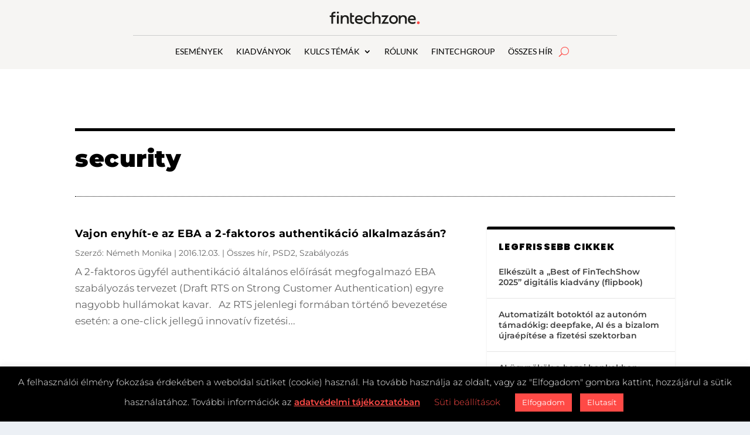

--- FILE ---
content_type: text/css
request_url: https://fintechzone.hu/wp-content/cache/wpfc-minified/m0a1kt94/9nh2c.css
body_size: 2860
content:
.widget_et_recent_tweets .widget_list a,.widget_et_recent_tweets .et-extra-icon,.widget_et_recent_tweets .widget-footer .et-extra-social-icon,.widget_et_recent_tweets .widget-footer .et-extra-social-icon::before,.project-details .project-details-title,.et_filterable_portfolio .filterable_portfolio_filter a.current,.et_extra_layout .et_pb_extra_column_main .et_pb_column .module-head h1,.et_pb_extra_column .module-head h1,#portfolio_filter a.current,.woocommerce div.product div.summary .product_meta a,.woocommerce-page div.product div.summary .product_meta a,.et_pb_widget.woocommerce .product_list_widget li .amount,.et_pb_widget li a:hover,.et_pb_widget.woocommerce .product_list_widget li a:hover,.et_pb_widget.widget_et_recent_videos .widget_list .title:hover,.et_pb_widget.widget_et_recent_videos .widget_list .title.active,.woocommerce .woocommerce-info:before{color:#ff4a46}.single .score-bar,.widget_et_recent_reviews .review-breakdowns .score-bar,.et_pb_extra_module .posts-list article .post-thumbnail,.et_extra_other_module .posts-list article .post-thumbnail,.et_pb_widget .widget_list_portrait,.et_pb_widget .widget_list_thumbnail,.quote-format,.link-format,.audio-format .audio-wrapper,.paginated .pagination li.active,.score-bar,.review-summary-score-box,.post-footer .rating-stars #rating-stars img.star-on,.post-footer .rating-stars #rated-stars img.star-on,.author-box-module .author-box-avatar,.timeline-menu li.active a:before,.woocommerce div.product form.cart .button,.woocommerce div.product form.cart .button.disabled,.woocommerce div.product form.cart .button.disabled:hover,.woocommerce-page div.product form.cart .button,.woocommerce-page div.product form.cart .button.disabled,.woocommerce-page div.product form.cart .button.disabled:hover,.woocommerce div.product form.cart .read-more-button,.woocommerce-page div.product form.cart .read-more-button,.woocommerce div.product form.cart .post-nav .nav-links .button,.woocommerce-page div.product form.cart .post-nav .nav-links .button,.woocommerce .woocommerce-message,.woocommerce-page .woocommerce-message{background-color:#ff4a46}#et-menu>li>ul,#et-menu li>ul,#et-menu>li>ul>li>ul,.et-top-search-primary-menu-item .et-top-search,.et_pb_module,.module,.page article,.authors-page .page,#timeline-sticky-header,.et_extra_other_module,.woocommerce .woocommerce-info{border-color:#ff4a46}body{font-size:17px}h1,h2,h3,h4,h5,h6,h1 a,h2 a,h3 a,h4 a,h5 a,h6 a{font-weight:bold;font-style:normal;text-transform:none;text-decoration:none}h1,h2,h3,h4,h5,h6,h1 a,h2 a,h3 a,h4 a,h5 a,h6 a{font-family:'Poppins',Helvetica,Arial,Lucida,sans-serif}body{font-family:'Montserrat',Helvetica,Arial,Lucida,sans-serif}body{color:#000000}h1,h2,h3,h4,h5,h6,h1 a,h2 a,h3 a,h4 a,h5 a,h6 a{color:#000000}#page-container{background-color:#ffffff}#et-menu li a{font-size:14px}#et-menu li{letter-spacing:1px}#et-menu li{font-family:'Lato',Helvetica,Arial,Lucida,sans-serif}#et-navigation ul li,#et-navigation li a,#et-navigation>ul>li>a{font-weight:normal;font-style:normal;text-transform:none;text-decoration:none}#et-menu>li a,#et-menu>li.menu-item-has-children>a:after,#et-menu>li.mega-menu-featured>a:after,#et-extra-mobile-menu>li.mega-menu-featured>a:after{color:#000000}#et-menu>li>a:hover,#et-menu>li.menu-item-has-children>a:hover:after,#et-menu>li.mega-menu-featured>a:hover:after,#et-navigation>ul#et-menu>li.current-menu-item>a,#et-navigation>ul#et-menu>li.current_page_item>a,#et-extra-mobile-menu>li.mega-menu-featured>a:hover:after,#et-extra-mobile-menu>li.current-menu-item>a,#et-extra-mobile-menu>li.current_page_item>a,#et-extra-mobile-menu>li>a:hover{color:#ff4a46}#et-navigation>ul>li>a:before{background-color:#ff4a46}#main-header{background-color:#f6f5f3}#et-menu>li>ul,#et-menu li>ul,#et-menu>li>ul>li>ul,#et-mobile-navigation nav,.et-top-search-primary-menu-item .et-top-search{background-color:rgba(255,255,255,0.9)}#et-menu li>ul li a,#et-menu li.mega-menu>ul>li>a,#et-menu .sub-menu li.mega-menu-featured>a:after,#et-menu .sub-menu li.menu-item-has-children>a:after,#et-extra-mobile-menu .sub-menu li.mega-menu-featured>a:after,#et-extra-mobile-menu li a,#et-menu li.mega-menu-featured>ul li .title,#et-extra-mobile-menu li.mega-menu-featured>ul li .title,#et-menu li.mega-menu-featured>ul li .featured-post h2,#et-extra-mobile-menu li.mega-menu-featured>ul li .featured-post h2,#et-menu li.mega-menu-featured>ul li .featured-post .post-meta a,#et-extra-mobile-menu li.mega-menu-featured>ul li .featured-post .post-meta a,#et-menu li.mega-menu-featured>ul li.menu-item .recent-list .recent-post .post-content .post-meta,#et-extra-mobile-menu li.mega-menu-featured>ul li.menu-item .recent-list .recent-post .post-content .post-meta,#et-menu li.mega-menu-featured>ul li.menu-item .recent-list .recent-post .post-content .post-meta a,#et-extra-mobile-menu li.mega-menu-featured>ul li.menu-item .recent-list .recent-post .post-content .post-meta a{color:rgba(0,0,0,0.6)}#et-menu li>ul li a:hover,#et-extra-mobile-menu li>ul li a:hover,#et-menu li>ul li.current-menu-item a,#et-menu li>ul li.current_page_item a,#et-extra-mobile-menu li>ul li.current-menu-item a,#et-extra-mobile-menu li>ul li.current_page_item a,#et-menu li.mega-menu>ul>li>a:hover,#et-menu .sub-menu li.mega-menu-featured>a:hover:after,#et-menu .sub-menu li.menu-item-has-children>a:hover:after,#et-extra-mobile-menu .sub-menu li.mega-menu-featured>a:hover:after,#et-menu li.mega-menu-featured>ul li .featured-post .post-meta a:hover,#et-extra-mobile-menu li.mega-menu-featured>ul li .featured-post .post-meta a:hover,#et-menu li.mega-menu-featured>ul li.menu-item .recent-list .recent-post .post-content .post-meta a:hover,#et-extra-mobile-menu li.mega-menu-featured>ul li.menu-item .recent-list .recent-post .post-content .post-meta a:hover{color:#ff4a46}#et-secondary-menu li{font-size:20px}#et-secondary-menu li{font-family:'Lato',Helvetica,Arial,Lucida,sans-serif}#top-header{background-color:#f6f5f3}#et-secondary-menu a,#et-secondary-menu li.menu-item-has-children>a:after{color:#1b1b1b}#et-secondary-menu li a:hover,#et-secondary-menu>li>a:hover:before,#et-secondary-menu li.menu-item-has-children>a:hover:after,#et-secondary-menu li.current-menu-item>a{color:#000000}#et-secondary-menu>li>a:hover:before{text-shadow:10px 0 #000000,-10px 0 #000000}#et-secondary-nav #et-secondary-menu{background-color:#f6f5f3}#et-secondary-menu ul a,#et-secondary-menu li>ul li.menu-item-has-children>a:after{color:#1b1b1b}#et-secondary-menu li>ul li a:hover,#et-secondary-menu li>ul li.menu-item-has-children>a:hover:after,#et-secondary-menu li>ul li.current-menu-item a,#et-secondary-menu li>ul li.current_page_item a{color:#1b1b1b}#et-trending-label,.et-trending-post a{font-size:20.000000px}#et-trending-button{width:28.571429px;height:28.571429px}#et-trending-button span{width:28.571429px;height:2.857143px}#et-trending-button.toggled span:first-child{-webkit-transform:translateY(7.285714px) rotate(45deg);transform:translateY(7.285714px) rotate(45deg)}#et-trending-button.toggled span:last-child{-webkit-transform:translateY(-7.285714px) rotate(-45deg);transform:translateY(-7.285714px) rotate(-45deg)}#et-trending-label,.et-trending-post a{font-family:'Lato',Helvetica,Arial,Lucida,sans-serif}#et-trending-label,#et-trending-button{color:#1b1b1b}#et-trending-button span{background-color:#1b1b1b}header.header .et-trending-post a,header.header .et-trending-post a:visited{color:#1b1b1b}#et-info .et-cart,#et-info .et-cart:before,#et-info .et-top-search .et-search-field,#et-info .et-top-search .et-search-submit:before{font-size:22.000000px}#et-info .et-extra-social-icons .et-extra-icon{font-size:29.000000px;line-height:55.000000px;width:55.000000px;height:55.000000px}#et-info .et-cart{padding:16.000000px 18.333333px}#et-info .et-top-search .et-search-field{padding:12.000000px 18.333333px}#et-info .et-top-search .et-search-field{width:220.000000px}#et-info .et-top-search .et-search-submit:before{margin-top:-11.000000px}#et-info .et-cart span,#et-info .et-top-search .et-search-field{font-family:'Poppins',Helvetica,Arial,Lucida,sans-serif}#et-info .et-cart,#et-info .et-top-search .et-search-field,#et-info .et-extra-social-icons .et-extra-icon{background-color:#000000}#et-info .et-cart,#et-info .et-top-search .et-search-field,#et-info .et-top-search .et-search-submit:before,#et-info .et-extra-social-icons .et-extra-icon,#et-info .et-extra-social-icons .et-extra-icon:before{color:#000000}.et-fixed-header #et-menu li a{font-size:14px}.et-fixed-header #et-menu>li a,.et-fixed-header #et-menu>li.menu-item-has-children>a:after,.et-fixed-header #et-menu>li.mega-menu-featured>a:after,.et-fixed-header #et-extra-mobile-menu>li.mega-menu-featured>a:after{color:#000000}.et-fixed-header #et-navigation>ul#et-menu>li.current-menu-item>a,.et-fixed-header #et-navigation>ul#et-menu>li.li.current_page_item>a,.et-fixed-header #et-navigation>ul#et-menu>li>a:hover,.et-fixed-header #et-navigation>ul#et-menu>li.menu-item-has-children>a:hover:after,.et-fixed-header #et-navigation>ul#et-menu>li.mega-menu-featured>a:hover:after,.et-fixed-header #et-extra-mobile-menu>li.mega-menu-featured>a:hover:after{color:#ff4a46}.et-fixed-header #et-navigation>ul>li>a:before{background-color:#ff4a46}.et-fixed-header #main-header{background-color:#f6f5f3}#footer .et_pb_widget,#footer div,#footer .et_pb_widget p,#footer .et_pb_widget ins,#footer .et_pb_widget span,#footer .et_pb_widget strong,#footer .widget_list li .post-meta,#footer .et_pb_widget .recentcomments .post-title,#footer .et_pb_widget .recentcomments .comment-author-link,#footer .et_pb_widget .recentcomments .author,#footer .widget_calendar td,#footer .widget_et_recent_tweets .et-extra-icon:before{color:#ffffff}#footer .et_pb_widget a,#footer .et_pb_widget a:visited,#footer .et_pb_widget a span,#footer .et_pb_widget ul li a,#footer .et_pb_widget .widget-list li a,#footer .et_pb_widget #recentcomments li a,#footer .widget .title{color:rgba(255,255,255,0.9)}#footer h4,#footer .et_pb_widget h4.widgettitle{color:#ffffff}.et_pb_widget ul li .children a:before,.et_pb_widget .widget-list li .children a:before,.widget.woocommerce .product_list_widget li .children a:before{color:rgba(255,255,255,0.76)}#footer-bottom{background-color:rgba(0,0,0,0.28)}#page-container .button,#page-container button,#page-container button[type="submit"],#page-container input[type="submit"],#page-container input[type="reset"],#page-container input[type="button"],.read-more-button,.comment-body .comment_area .comment-content .reply-container .comment-reply-link,.widget_tag_cloud a,.widget_tag_cloud a:visited,.post-nav .nav-links .button,a.read-more-button,a.read-more-button:visited,#footer .widget_tag_cloud a,#footer .widget_tag_cloud a:visited,#footer a.read-more-button,#footer a.read-more-button:visited,#footer .button,#footer button,#footer button[type="submit"],#footer input[type="submit"],#footer input[type="reset"],#footer input[type="button"],.et_pb_button{font-weight:normal;font-style:normal;text-transform:none;text-decoration:none}#page-container .button,#page-container button,#page-container button[type="submit"],#page-container input[type="submit"],#page-container input[type="reset"],#page-container input[type="button"],.read-more-button,.comment-body .comment_area .comment-content .reply-container .comment-reply-link,.widget_tag_cloud a,.widget_tag_cloud a:visited,.post-nav .nav-links .button,a.read-more-button,a.read-more-button:visited,#footer .widget_tag_cloud a,#footer .widget_tag_cloud a:visited,#footer a.read-more-button,#footer a.read-more-button:visited,#footer .button,#footer button,#footer button[type="submit"],#footer input[type="submit"],#footer input[type="reset"],#footer input[type="button"],.et_pb_button{font-family:'Poppins',Helvetica,Arial,Lucida,sans-serif}@media only screen and (min-width:768px){#main-header .logo{height:24px;margin:28px 0}.header.left-right #et-navigation>ul>li>a{padding-bottom:33px}}@media only screen and (min-width:768px){.et-fixed-header #main-header .logo{height:16.8px;margin:31.6px 0}.et-fixed-header .header.left-right #et-navigation>ul>li>a{padding-bottom:33px}}.et_pb_widget .widgettitle{background:#ffffff;color:#000000;line-height:1.3;padding:20px 20px 5px 20px;border-top:5px solid;font-weight:900}.post-footer .rating-stars{display:none}.rating-stars{display:none!important}.post-footer{display:none!important}.et_pb_extra_module .post-meta{padding:0px!important}.tabbed-post-module .tabs ul li span{font-size:15px!important;font-weight:700!important;letter-spacing:1.2px!important;line-height:1!important;font-family:Montserrat!important;padding:15px!important}#a.bigblue{background-color:#f9c306!important}.egyedifejlec{border-top-color:#0192c8!important}h2{font-size:18px!important}.et_extra_layout .et_pb_posts_0 .posts-list .hentry .post-meta{width:50%!important;float:left!important}.et_extra_layout .et_pb_tabbed_posts_0 .posts-list .hentry .post-meta{width:50%!important;float:left!important}.et_extra_layout .et_pb_posts_1 .posts-list .hentry .post-meta{width:50%!important;float:left!important}.et_extra_layout .et_pb_posts_2 .posts-list .hentry .post-meta{width:50%!important;float:left!important}.et_extra_layout .et_pb_tabbed_posts_1 .posts-list .hentry .post-meta{width:50%!important;float:left!important}.et_pb_widget .widget_list_thumbnail{background-color:rgba(255,255,255,0)}@media only screen and (max-width:480px){#logo{height:20px!important}}@media only screen and (min-width:481px) and (max-width:1023px){#logo{height:25px!important}}@media only screen and (min-width:1024px){#logo{height:25px}.show-menu-button span{background:#ff4a46!important}}.wpcf7-text,.wpcf7-textarea,.wpcf7-captchar{background-color:#eee!important;border:none!important;width:100%!important;-moz-border-radius:0!important;-webkit-border-radius:0!important;border-radius:0!important;font-size:14px;color:#999!important;padding:16px!important;-moz-box-sizing:border-box;-webkit-box-sizing:border-box;box-sizing:border-box}.wpcf7-select{background-color:#eee!important;border:none!important;width:100%!important}.wpcf7-submit{color:#ffffff!important;margin:2px auto 0;cursor:pointer;font-size:21px;font-weight:500;-moz-border-radius:3px;-webkit-border-radius:3px;border-radius:3px;padding:6px 20px;line-height:1.7em;background:#fd7700;border:2px solid;-webkit-font-smoothing:antialiased;-moz-osx-font-smoothing:grayscale;-moz-transition:all 0.2s;-webkit-transition:all 0.2s;transition:all 0.2s}.wpcf7-submit:hover{color:#fd7700!important;background-color:#ffffff!important;border-color:#fd7700;padding:6px 20px!important}#responsive-form{max-width:1800px;margin:0 auto;width:100%}.form-row{width:100%}.column-half,.column-full{float:left;position:relative;padding:0.65rem;width:100%;-webkit-box-sizing:border-box;-moz-box-sizing:border-box;box-sizing:border-box}.clearfix:after{content:"";display:table;clear:both}@media only screen and (min-width:48em){.column-half{width:50%}}div.wpcf7-mail-sent-ok{border:none!important}div.wpcf7-validation-errors{border:none!important}.post-header{padding-top:30px!important;padding-left:60px!important;padding-bottom:30px!important;padding-right:60px!important}.post-nav{background:#fff!important;padding:30px;box-shadow:0 1px 3px rgba(0,0,0,0.1)!important;border-radius:3px!important}.single article{margin-bottom:0px!important}.et_monarch .et_social_inline_bottom{margin-top:0px!important}.post-wrap{padding-bottom:0px!important}span.button{background-color:#F9C306!important;color:#ffffff!important}span.button:hover{background-color:#000000!important;color:#F9C306!important}span.button:before{color:#ffffff!important}span.button:before{color:#ffffff!important}.et_pb_extra_row{width:100%;margin:0px;padding-top:40px}.et_extra_layout.et_pb_gutters3 .et_pb_extra_row{margin-left:0px!important;padding-top:40px}a.black:link,a.black:visited,a.black:active{color:#ff00ff;font-weight:bold}blockquote,q{quotes:none}blockquote:before,blockquote:after,q:before,q:after{content:'';content:none}blockquote{color:#767676;border-left:6px solid #ccc;margin:1.5em 20px;padding:0.5em 15px;font-size:22px;font-style:italic;font-weight:300;line-height:80%;margin-bottom:24px}.et_pb_extra_module .posts-list article .post-thumbnail{width:150px!important;height:150px!important}.post-header h1{font-size:23px}.et_pb_text_inner h1{font-size:23px}@media all and (max-width:1108px){h3.entry-title{font-size:17px!important}}#egyedigomb{background-color:#ffffff!important;padding:10px!important;font-family:'Montserrat',sans-serif!important;font-size:14px!important;color:#000000;font-weight:bold;border-radius:3px!important;border:2px solid #000000!important}.wp-pagenavi a,.wp-pagenavi span{padding:0.3em 0.8em!important;font-size:18px!important;color:#333333;line-height:1em;border:0px!important;background:#ffffff;transition:all .5s}.wp-pagenavi span.current{color:#ffffff!important;background:#ff4a46!important}.wp-pagenavi a:hover{color:#ffffff!important;background:#ff4a46!important}.wp-pagenavi .pages{background:none}#footer{background:#000000}#footer .et_pb_widget .widgettitle{padding-top:25px;border-top:1px solid}.et_pb_blog_grid .et_pb_post{border:0px}sup{vertical-align:super;font-size:smaller}.et_pb_module.et_pb_post_content.et_pb_post_content_0_tb_body a{color:#ff4a46}.et_pb_testimonial_description ul li a{color:#ff4a46}.et-top-search-primary-menu-item .search-icon:before{color:#ff4a46}.et-top-search-primary-menu-item .et-top-search .et-search-field::placeholder{color:#000;font-size:15px;font-family:Lato}.et-top-search-primary-menu-item .et-top-search .et-search-submit::before{color:#000}.et-top-search-primary-menu-item .et-top-search .et-search-field{color:#000;font-size:16px!important;font-family:Lato;text-transform:uppercase}input.et-search-field{font-size:16px!important;font-family:Lato}

--- FILE ---
content_type: image/svg+xml
request_url: https://fintechzone.hu/wp-content/uploads/2024/03/Fintechzone_logo-black-red-point.svg
body_size: 783
content:
<?xml version="1.0" encoding="UTF-8"?>
<!-- Generator: Adobe Illustrator 26.0.1, SVG Export Plug-In . SVG Version: 6.00 Build 0)  -->
<svg xmlns="http://www.w3.org/2000/svg" xmlns:xlink="http://www.w3.org/1999/xlink" version="1.1" id="Réteg_1" x="0px" y="0px" viewBox="0 0 431 68" style="enable-background:new 0 0 431 68;" xml:space="preserve">
<style type="text/css">
	.st0{fill:#FF4A46;}
	.st1{fill:#1D1D1B;}
</style>
<g>
	<path class="st0" d="M418.3,63.2c3.6,0,6.6-3,6.6-6.6s-3-6.6-6.6-6.6s-6.6,3-6.6,6.6C411.7,60.3,414.6,63.2,418.3,63.2"></path>
	<path class="st1" d="M27.1,13.1h4.4V5.7h-6.1v0.1C17.1,6.1,12.3,11,12.3,18.7v4.1H5v7.4h7.3v31.1l8.4-0.1V30.1h10.8v-7.4H20.7v-4   C20.6,15,22.7,13.1,27.1,13.1 M38.5,13.1h8.4V5.7h-8.4V13.1z M38.5,61.2h8.4V22.7h-8.4V61.2z M93.8,61.2V38.1   c0-10.1-6.4-16.5-16.5-16.5c-6.2,0-11.2,3.2-13.1,7v-6h-8v38.5h8.4v-20c0-7.6,4.9-12.4,11.1-12.4c6,0,9.6,4.1,9.6,11.2v21.2h8.5   V61.2z"></path>
	<path class="st1" d="M259.6,53.8l19.9-30.1v-1h-32.1v7.4h19l-20,30.1v1h32.4v-7.4C278.8,53.8,259.6,53.8,259.6,53.8z M315,42   c0,7.3-5.1,13-12.3,13c-7.1,0-12.2-5.7-12.2-13c0-7.2,5.1-12.9,12.2-12.9C310,29.1,315,34.8,315,42 M323.2,42   c0-11.2-8.7-20.3-20.5-20.3c-11.6,0-20.3,9.1-20.3,20.3c0,11.4,8.6,20.3,20.3,20.3C314.5,62.3,323.2,53.4,323.2,42 M356.2,61.2h8.4   V38.1c0-10.1-6.4-16.5-16.5-16.5c-6.2,0-11.2,3.2-13.1,7v-6h-8v38.5h8.4v-20c0-7.6,4.9-12.4,11.1-12.4c6,0,9.6,4.1,9.6,11.2v21.3   C356.1,61.2,356.2,61.2,356.2,61.2z M398.4,38.2H378c1.2-5.8,5.1-9.4,10.5-9.4C394.3,28.8,398.1,32.4,398.4,38.2 M406.5,40.5   c0-12-7.9-18.8-17.7-18.8c-10.9,0-19.2,8.9-19.2,20.4c0,12,8.4,20.2,21.2,20.2c4.9,0,9.7-0.8,13.9-3.4l-0.1-7.5   c-3.2,2-7.4,3.4-13.3,3.4c-7.7,0-12.5-3.7-13.5-10.2H406C406.2,43.7,406.5,42.2,406.5,40.5"></path>
	<path class="st1" d="M112.9,62.3c2,0,4.4-0.4,5.6-1.1v-7.7c-1.1,0.6-3.2,0.9-4.7,0.9c-3.8,0-5.9-2.2-5.9-6.1V30.1h10.6v-7.4h-10.6   V11.5h-8.3v11.2v7.4v18.2C99.5,57.1,104.6,62.3,112.9,62.3 M151.2,38.2h-20.5c1.2-5.8,5.1-9.4,10.5-9.4   C147,28.8,150.8,32.4,151.2,38.2 M158.8,44.7c0.2-1,0.4-2.5,0.4-4.1c0-12-7.9-18.8-17.7-18.8c-10.9,0-19.2,8.9-19.2,20.4   c0,12,8.4,20.2,21.2,20.2c4.9,0,9.7-0.8,13.9-3.4l-0.1-7.5c-3.2,2-7.4,3.4-13.3,3.4c-7.7,0-12.5-3.7-13.5-10.2L158.8,44.7   L158.8,44.7z M171.6,42c0-7.2,5.4-12.7,13.8-12.8c5.8,0,9.9,1.5,13.1,3.4l0.1-7.5c-4.2-2.5-9-3.4-13.9-3.4c-11.6,0-19.6,6.8-21,17   c-0.2,1-0.3,2.1-0.2,3.3c0,0,0,0,0,0.1c0,0,0,0,0,0.1s0,0.1,0,0.2c0,0.4,0,0.8,0,1.1c0.6,11.3,8.8,19,21.2,19   c4.9,0,9.7-0.8,13.9-3.4l-0.1-7.5c-3.2,1.9-7.3,3.4-13.1,3.4C177,54.9,171.6,49.3,171.6,42 M242.1,61.2V38.1   c0-10.1-6.4-16.5-16.5-16.5c-6.2,0-11.2,3.2-13.1,7V6.2h-8V61h8.4V41c0-7.6,4.9-12.4,11.1-12.4c6,0,9.6,4.1,9.6,11.2V61h8.5V61.2z"></path>
</g>
</svg>
